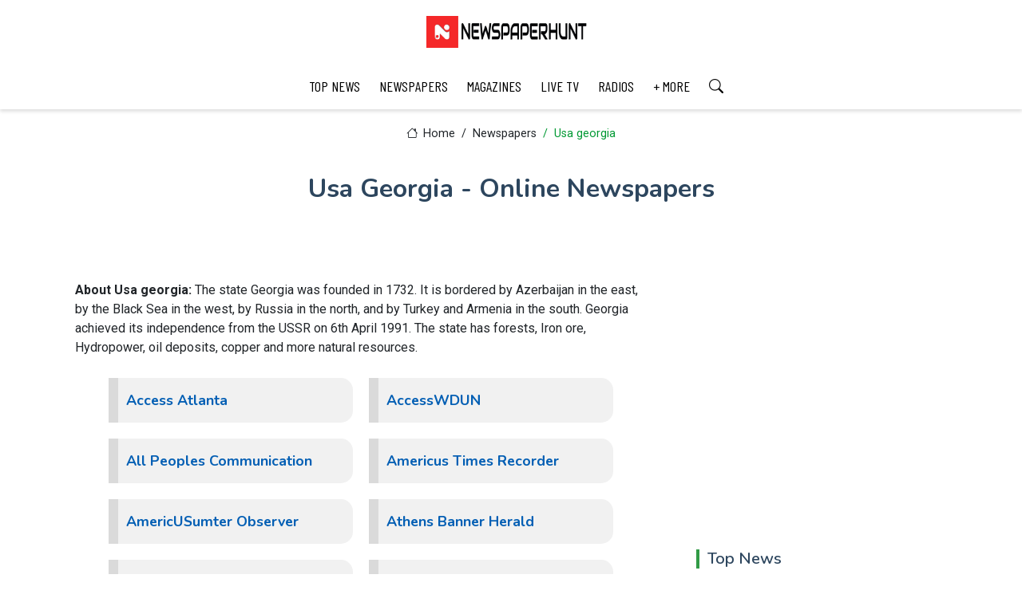

--- FILE ---
content_type: text/html; charset=UTF-8
request_url: https://newspaperhunt.com/papers/lists/c-list/usa-georgia-list.php
body_size: 10885
content:

<!DOCTYPE html>
<html lang="en">

  <head>

    <meta charset="UTF-8">
    <meta name="viewport" content="width=device-width, initial-scale=1">

    <title>You can read all usa georgia online newspapers for free</title>
 
		<meta name="description" content="Read all Georgia Online Newspapers : Here you can read all  Georgia newspapers at your finger tips. This Georgia epapers list updates daily">
		<meta name="keywords" content="usa georgia newspapers, usa georgia epapers, usa georgia online newspapers, usa georgia online epapers, usa georgia online papers, newspapers in usa georgia, epapers in usa georgia, papers in usa georgia, online usa georgia papers, online usa georgia newspapers">
    <meta name="robots" content="max-image-preview:large">

    <link rel="canonical" href="https://newspaperhunt.com/papers/lists/c-list/usa-georgia-list.php">

    <!-- Open Graph (OG) Meta Tags for Social Media -->
    <meta property="og:title" content="You can read all usa georgia online newspapers for free | Newspaperhunt" />
    <meta property="og:description" content="Read all Georgia Online Newspapers : Here you can read all  Georgia newspapers at your finger tips. This Georgia epapers list updates daily | Newspaperhunt" />    
    <meta property="og:image" content="https://newspaperhunt.com/assets/img/icon.png" />
    <meta property="og:image:type" content="image/png" />
    <meta property="og:image:alt" content="You can read all usa georgia online newspapers for free" />
    <meta property="og:image:width" content="32" />
    <meta property="og:image:height" content="32" />        
    <meta property="og:url" content="https://newspaperhunt.com/papers/lists/c-list/usa-georgia-list.php" />
    <meta property="og:locale" content="en_US" />
    <meta property="og:type" content="newspapers" />
    <meta property="og:site_name" content="Newspaperhunt" />

    <!-- Twitter Meta Tags -->
    <meta name="twitter:card" content="summary_large_image" />
    <meta name="twitter:title" content="You can read all usa georgia online newspapers for free | Newspaperhunt" />
    <meta name="twitter:description" content="Read all Georgia Online Newspapers : Here you can read all  Georgia newspapers at your finger tips. This Georgia epapers list updates daily | Newspaperhunt" />
    <meta name="twitter:image" content="https://newspaperhunt.com/assets/img/icon.png" />
    <meta name="twitter:image:alt" content="You can read all usa georgia online newspapers for free" />
    <meta name="twitter:site" content="@Newspaperhunt" />
    <meta name="author" content="newspaperhunt" />

    <!-- Structured Data (JSON-LD for SEO) -->
    <script type="application/ld+json">
    {
      "@context": "https://schema.org",
      "@type": "Article",
      "headline": "You can read all usa georgia online newspapers for free | Newspaperhunt",
      "author": {
        "@type": "Organization",
        "name": "Newspaperhunt",
        "url": "https://newspaperhunt.com"
      },
      "datePublished": "2026-01-19T00:00:00+05:30",
      "url": "https://newspaperhunt.com/",
      "image": "https://newspaperhunt.com/assets/img/icon.png",
      "publisher": {
        "@type": "Organization",
        "name": "Newspaperhunt",
        "logo": {
          "@type": "ImageObject",
          "url": "https://newspaperhunt.com/assets/img/logo.webp"
        }
      },
      "mainEntityOfPage": {
        "@type": "WebPage",
        "@id": "https://newspaperhunt.com/"
      }
    }
    </script>

      <!-- Favicons -->
  <link href="https://newspaperhunt.com/assets/img/favicon.ico" rel="icon" type="image/x-icon" />
  <link href="https://newspaperhunt.com/assets/img/apple-touch-icon.png" rel="apple-touch-icon">

  <!-- Fonts -->
  <link href="https://fonts.googleapis.com" rel="preconnect">
  <link href="https://fonts.gstatic.com" rel="preconnect" crossorigin>
  <link href="https://fonts.googleapis.com/css2?family=Roboto:ital,wght@0,100;0,300;0,400;0,500;0,700;0,900;1,100;1,300;1,400;1,500;1,700;1,900&family=Poppins:ital,wght@0,100;0,200;0,300;0,400;0,500;0,600;0,700;0,800;0,900;1,100;1,200;1,300;1,400;1,500;1,600;1,700;1,800;1,900&family=Nunito:ital,wght@0,200;0,300;0,400;0,500;0,600;0,700;0,800;0,900;1,200;1,300;1,400;1,500;1,600;1,700;1,800;1,900&display=swap" rel="stylesheet">

  <!-- Font awesome Icons -->
  <link rel="stylesheet" href="https://cdnjs.cloudflare.com/ajax/libs/font-awesome/4.7.0/css/font-awesome.min.css">

  <!-- Caurosel styles -->
  <link rel='stylesheet' href='https://cdnjs.cloudflare.com/ajax/libs/owl-carousel/1.3.3/owl.carousel.min.css'>

  <!-- Vendor CSS Files -->
  <link href="https://newspaperhunt.com/assets/vendor/bootstrap/css/bootstrap.min.css" rel="stylesheet">
  <link href="https://newspaperhunt.com/assets/vendor/bootstrap-icons/bootstrap-icons.css" rel="stylesheet">

  <!-- Main CSS File -->
  <link href="https://newspaperhunt.com/assets/css/main.css?767787224" rel="stylesheet">


  <!-- Google Analytics -->
  <script async src="https://www.googletagmanager.com/gtag/js?id=G-LKFZZEBTYB"></script>
  <script>
    window.dataLayer = window.dataLayer || [];
    function gtag(){dataLayer.push(arguments);}
    gtag('js', new Date());

    gtag('config', 'G-LKFZZEBTYB');
  </script>
  <!-- End Google Analytics -->







  </head>

  <body>
    
    <header id="header" class="header position-relative">
      <div class="container-fluid container-xl position-relative">
  <div class="top-row d-flex align-items-center justify-content-center">
    <a href="https://newspaperhunt.com" class="logo d-flex align-items-end">      
      <img src="https://newspaperhunt.com/assets/img/logo.webp" alt="newspaperhunt">          
    </a>
  </div>
</div>

<div class="nav-wrap">
  <div class="container d-flex justify-content-center position-relative">
    <nav id="navmenu" class="navmenu">
      <ul>
        <li><a href="https://newspaperhunt.com/stories/">TOP NEWS</a></li>                    
        <li><a href="https://newspaperhunt.com/papers/">NEWSPAPERS</a></li>
        <li><a href="https://newspaperhunt.com/magazines/">MAGAZINES</a></li>
        <li><a href="https://newspaperhunt.com/live-tvs/">LIVE TV</a></li>
        <li><a href="https://newspaperhunt.com/radios/">RADIOS</a></li>
        <li><a href="https://newspaperhunt.com/stories/categories">+ MORE</a></li>
        <li><a href="https://newspaperhunt.com/search.php"><i class="bi bi-search"></i></a></li>
      </ul>
      <i class="mobile-nav-toggle d-xl-none fa fa-bars"></i>
    </nav>
  </div>  
</div>    </header>

    <!-- Breadcrumbs -->
    <div class="page-title">
      <div class="breadcrumbs">
        <nav aria-label="breadcrumb">
          <ol class="breadcrumb">
            <li class="breadcrumb-item"><a href="https://newspaperhunt.com/"><i class="bi bi-house"></i> Home</a></li>            
            <li class="breadcrumb-item"><a href="https://newspaperhunt.com/papers/">Newspapers</a></li>
            <li class="breadcrumb-item active">Usa georgia</li>
          </ol>
        </nav>
      </div>
      <h1>Usa Georgia - Online Newspapers</h1>            
    </div>

    <div class="container">
      <div class="row">

        <div class="col-lg-8">

          <!-- Story Section -->
          <section id="story-details" class="story-details section">
            <div class="container">

            	<article class='article'>

            		<div class='content'>
                  <p><strong>About Usa georgia: </strong>The state Georgia was founded in 1732. It is bordered by Azerbaijan in the east, by the Black Sea in the west, by Russia in the north, and by Turkey and Armenia in the south. Georgia achieved its independence from the USSR on 6th April 1991. The state has forests, Iron ore, Hydropower, oil deposits, copper and more natural resources.</p>
                </div>

							 	<div class="double">							 
							 		<ul>
							 			<li><a href='https://newspaperhunt.com/papers/usa/georgia/access-atlanta.php'>Access Atlanta</a></li><li><a href='https://newspaperhunt.com/papers/usa/georgia/access-north-georgia.php'>AccessWDUN</a></li><li><a href='https://newspaperhunt.com/papers/usa/georgia/all-peoples-communication.php'>All Peoples Communication</a></li><li><a href='https://newspaperhunt.com/papers/usa/georgia/americus-times-recorder.php'>Americus Times Recorder</a></li><li><a href='https://newspaperhunt.com/papers/usa/georgia/americusumter-observer.php'>AmericUSumter Observer</a></li><li><a href='https://newspaperhunt.com/papers/usa/georgia/athens-banner-herald.php'>Athens Banner Herald</a></li><li><a href='https://newspaperhunt.com/papers/usa/georgia/athens-news.php'>Athens News -Georgia</a></li><li><a href='https://newspaperhunt.com/papers/usa/georgia/atlanta-business-chronicle.php'>Atlanta Business Chronicle</a></li><li><a href='https://newspaperhunt.com/papers/usa/georgia/atlanta-daily-world.php'>Atlanta Daily World</a></li><li><a href='https://newspaperhunt.com/papers/usa/georgia/atlanta-journal-constitution.php'>Atlanta Journal Constitution</a></li><li><a href='https://newspaperhunt.com/papers/usa/georgia/atlanta-latino.php'>Atlanta Latino</a></li><li><a href='https://newspaperhunt.com/papers/usa/georgia/atlanta-leader.php'>Atlanta Leader</a></li><li><a href='https://newspaperhunt.com/papers/usa/georgia/atlanta-metro-observer.php'>Atlanta Metro Observer</a></li><li><a href='https://newspaperhunt.com/papers/usa/georgia/atlanta-news.php'>Atlanta News</a></li><li><a href='https://newspaperhunt.com/papers/usa/georgia/atlanta-voice.php'>Atlanta Voice</a></li><li><a href='https://newspaperhunt.com/papers/usa/georgia/atlanta-wire.php'>Atlanta Wire</a></li><li><a href='https://newspaperhunt.com/papers/usa/georgia/augusta-chronicle.php'>Augusta Chronicle</a></li><li><a href='https://newspaperhunt.com/papers/usa/georgia/barrow-county-news-(winder).php'>Barrow County News Winder</a></li><li><a href='https://newspaperhunt.com/papers/usa/georgia/blackshear-times.php'>Blackshear Times</a></li><li><a href='https://newspaperhunt.com/papers/usa/georgia/breaking-news.php'>Breaking news</a></li><li><a href='https://newspaperhunt.com/papers/usa/georgia/bright-side-(kennesaw).php'>Bright Side Kennesaw</a></li><li><a href='https://newspaperhunt.com/papers/usa/georgia/cairo-messenger.php'>Cairo Messenger</a></li><li><a href='https://newspaperhunt.com/papers/usa/georgia/calhoun-times.php'>Calhoun Times</a></li><li><a href='https://newspaperhunt.com/papers/usa/georgia/carroll-county-news.php'>Carroll County News -Georgia</a></li><li><a href='https://newspaperhunt.com/papers/usa/georgia/catoosa-county-news.php'>Catoosa County News</a></li><li><a href='https://newspaperhunt.com/papers/usa/georgia/cbs-atlanta.php'>CBS Atlanta</a></li><li><a href='https://newspaperhunt.com/papers/usa/georgia/cedartown-standard.php'>Cedartown Standard</a></li><li><a href='https://newspaperhunt.com/papers/usa/georgia/cherokee-tribune.php'>Cherokee Tribune</a></li><li><a href='https://newspaperhunt.com/papers/usa/georgia/claxton-enterprise.php'>Claxton Enterprise</a></li><li><a href='https://newspaperhunt.com/papers/usa/georgia/news-daily.php'>Clayton News Daily</a></li><li><a href='https://newspaperhunt.com/papers/usa/georgia/clayton-tribune.php'>Clayton Tribune</a></li><li><a href='https://newspaperhunt.com/papers/usa/georgia/coastal-courier.php'>Coastal Courier</a></li><li><a href='https://newspaperhunt.com/papers/usa/georgia/coastal-family.php'>Coastal Family</a></li><li><a href='https://newspaperhunt.com/papers/usa/georgia/coffee-county-news.php'>Coffee County News</a></li><li><a href='https://newspaperhunt.com/papers/usa/georgia/columbia-county-news-times.php'>Columbia County News Times</a></li><li><a href='https://newspaperhunt.com/papers/usa/georgia/columbus-ledger-enquirer.php'>Columbus Ledger Enquirer</a></li><li><a href='https://newspaperhunt.com/papers/usa/georgia/connect-savannah.php'>Connect Savannah</a></li><li><a href='https://newspaperhunt.com/papers/usa/georgia/cordele-dispatch.php'>Cordele Dispatch</a></li><li><a href='https://newspaperhunt.com/papers/usa/georgia/creative-loafing.php'>Creative Loafing</a></li><li><a href='https://newspaperhunt.com/papers/usa/georgia/creative-loafing-atlanta.php'>Creative Loafing Atlanta</a></li><li><a href='https://newspaperhunt.com/papers/usa/georgia/cumming-home.php'>Cumming Home</a></li><li><a href='https://newspaperhunt.com/papers/usa/georgia/dahlonega-nugget.php'>Dahlonega Nugget</a></li><li><a href='https://newspaperhunt.com/papers/usa/georgia/daily-citizen.php'>Daily Citizen</a></li><li><a href='https://newspaperhunt.com/papers/usa/georgia/daily-citizen-news.php'>Daily Citizen News</a></li><li><a href='https://newspaperhunt.com/papers/usa/georgia/daily-citizen-news-(dalton).php'>Daily Citizen News Dalton</a></li><li><a href='https://newspaperhunt.com/papers/usa/georgia/daily-report.php'>Daily Report</a></li><li><a href='https://newspaperhunt.com/papers/usa/georgia/dawson-community-news.php'>Dawson Community News</a></li><li><a href='https://newspaperhunt.com/papers/usa/georgia/dawson-times.php'>Dawson Times</a></li><li><a href='https://newspaperhunt.com/papers/usa/georgia/douglas-county-sentinel.php'>Douglas County Sentinel</a></li><li><a href='https://newspaperhunt.com/papers/usa/georgia/douglas-news.php'>Douglas News</a></li><li><a href='https://newspaperhunt.com/papers/usa/georgia/dunwoody-crier.php'>Dunwoody Crier</a></li><li><a href='https://newspaperhunt.com/papers/usa/georgia/el-informador.php'>El Informador -Georgia</a></li><li><a href='https://newspaperhunt.com/papers/usa/georgia/the-elberton-star-examiner.php'>Elberton Star</a></li><li><a href='https://newspaperhunt.com/papers/usa/georgia/fannin-sentinel.php'>Fannin Sentinel</a></li><li><a href='https://newspaperhunt.com/papers/usa/georgia/fayette-front-page.php'>Fayette Front Page</a></li><li><a href='https://newspaperhunt.com/papers/usa/georgia/flagpole.php'>Flagpole</a></li><li><a href='https://newspaperhunt.com/papers/usa/georgia/the-franklin-county-citizen.php'>Franklin County Citizen Leader</a></li><li><a href='https://newspaperhunt.com/papers/usa/georgia/fulton-county-daily-report.php'>Fulton County Daily Report</a></li><li><a href='https://newspaperhunt.com/papers/usa/georgia/gainesville-times.php'>Gainesville Times</a></li><li><a href='https://newspaperhunt.com/papers/usa/georgia/georgia-front-page.php'>Georgia Front Page</a></li><li><a href='https://newspaperhunt.com/papers/usa/georgia/georgia-mountain-beacon.php'>Georgia Mountain Beacon</a></li><li><a href='https://newspaperhunt.com/papers/usa/georgia/georgia-news.php'>Georgia News</a></li><li><a href='https://newspaperhunt.com/papers/usa/georgia/glennville-sentinel.php'>Glennville Sentinel</a></li><li><a href='https://newspaperhunt.com/papers/usa/georgia/global-atlanta.php'>Global Atlanta</a></li><li><a href='https://newspaperhunt.com/papers/usa/georgia/griffin-daily-news.php'>Griffin Daily News</a></li><li><a href='https://newspaperhunt.com/papers/usa/georgia/gwinnett-citizen.php'>Gwinnett Citizen</a></li><li><a href='https://newspaperhunt.com/papers/usa/georgia/gwinnett-daily-post.php'>Gwinnett Daily Post</a></li><li><a href='https://newspaperhunt.com/papers/usa/georgia/henry-county-online.php'>Henry County Online</a></li><li><a href='https://newspaperhunt.com/papers/usa/georgia/henry-herald.php'>Henry Herald</a></li><li><a href='https://newspaperhunt.com/papers/usa/georgia/henry-neighbor.php'>Henry Neighbor</a></li><li><a href='https://newspaperhunt.com/papers/usa/georgia/hometown-cherokee.php'>Hometown Cherokee</a></li><li><a href='https://newspaperhunt.com/papers/usa/georgia/hometown-pickens.php'>Hometown Pickens</a></li><li><a href='https://newspaperhunt.com/papers/usa/georgia/jackson-county-news.php'>Jackson County News</a></li><li><a href='https://newspaperhunt.com/papers/usa/georgia/jeff-davis-county-ledger.php'>Jeff Davis County Ledger</a></li><li><a href='https://newspaperhunt.com/papers/usa/georgia/la-vision-newspaper.php'>La Vision</a></li><li><a href='https://newspaperhunt.com/papers/usa/georgia/lagrange-news.php'>LaGrange News</a></li><li><a href='https://newspaperhunt.com/papers/usa/georgia/lake-oconee-breeze.php'>Lake Oconee Breeze</a></li><li><a href='https://newspaperhunt.com/papers/usa/georgia/lakeside-on-lanier.php'>Lakeside on Lanier</a></li><li><a href='https://newspaperhunt.com/papers/usa/georgia/ledger-enquirer.php'>Ledger-Enquirer</a></li><li><a href='https://newspaperhunt.com/papers/usa/georgia/lookout-mountain-news.php'>Lookout Mountain News</a></li><li><a href='https://newspaperhunt.com/papers/usa/georgia/madison-county-news.php'>Madison County News -Georgia</a></li><li><a href='https://newspaperhunt.com/papers/usa/georgia/main-street-news.php'>Main Street News</a></li><li><a href='https://newspaperhunt.com/papers/usa/georgia/marietta-daily-journal.php'>Marietta Daily Journal</a></li><li><a href='https://newspaperhunt.com/papers/usa/georgia/marietta-news.php'>Marietta News</a></li><li><a href='https://newspaperhunt.com/papers/usa/georgia/metro-spirit.php'>Metro Spirit</a></li><li><a href='https://newspaperhunt.com/papers/usa/georgia/miller-county-liberal-(colquitt).php'>Miller County Liberal Colquitt</a></li><li><a href='https://newspaperhunt.com/papers/usa/georgia/my-foxatlanta.php'>My foxatlanta</a></li><li><a href='https://newspaperhunt.com/papers/usa/georgia/newton-citizen-(covington).php'>Newton Citizen Covington</a></li><li><a href='https://newspaperhunt.com/papers/usa/georgia/north-fulton.php'>North Fulton</a></li><li><a href='https://newspaperhunt.com/papers/usa/georgia/north-georgia-news-(blairsville).php'>North Georgia News Blairsville</a></li><li><a href='https://newspaperhunt.com/papers/usa/georgia/ocilla-star.php'>Ocilla Star</a></li><li><a href='https://newspaperhunt.com/papers/usa/georgia/the-story.php'>Part of AJC</a></li><li><a href='https://newspaperhunt.com/papers/usa/georgia/peachtree-corners-berkeley-lake-patch.php'>Patch - Peachtree Corners</a></li><li><a href='https://newspaperhunt.com/papers/usa/georgia/pike-county-journal-reporter.php'>Pike County Journal Reporter</a></li><li><a href='https://newspaperhunt.com/papers/usa/georgia/pike-county-times.php'>Pike County Times</a></li><li><a href='https://newspaperhunt.com/papers/usa/georgia/powder-springs-messenger-newspaper.php'>Powder Springs Messenger</a></li><li><a href='https://newspaperhunt.com/papers/usa/georgia/the-reporter-newspapers.php'>Reporter Newspapers</a></li><li><a href='https://newspaperhunt.com/papers/usa/georgia/rockdale-citizen.php'>Rockdale Citizen</a></li><li><a href='https://newspaperhunt.com/papers/usa/georgia/rockmart-journal.php'>Rockmart Journal</a></li><li><a href='https://newspaperhunt.com/papers/usa/georgia/rome-news-tribune.php'>Rome News Tribune</a></li><li><a href='https://newspaperhunt.com/papers/usa/georgia/rome-newswire.php'>Rome Newswire</a></li><li><a href='https://newspaperhunt.com/papers/usa/georgia/roswell-news.php'>Roswell News</a></li><li><a href='https://newspaperhunt.com/papers/usa/georgia/atlanta-intown.php'>Rough Draft Atlanta</a></li><li><a href='https://newspaperhunt.com/papers/usa/georgia/savannah-now.php'>Savannah Now</a></li><li><a href='https://newspaperhunt.com/papers/usa/georgia/savannah-tribune.php'>Savannah Tribune</a></li><li><a href='https://newspaperhunt.com/papers/usa/georgia/snellville-our-town-news.php'>Snellville Our Town News</a></li><li><a href='https://newspaperhunt.com/papers/usa/georgia/statesboro-herald.php'>Statesboro Herald</a></li><li><a href='https://newspaperhunt.com/papers/usa/georgia/sylvania-telephone.php'>Sylvania Telephone</a></li><li><a href='https://newspaperhunt.com/papers/usa/georgia/the-albany-herald.php'>The Albany Herald</a></li><li><a href='https://newspaperhunt.com/papers/usa/georgia/the-athens-banner-herald-daily-news.php'>The Athens Banner Herald & Daily News</a></li><li><a href='https://newspaperhunt.com/papers/usa/georgia/the-baldwin-bulletin.php'>The Baldwin Bulletin</a></li><li><a href='https://newspaperhunt.com/papers/usa/georgia/the-banks-county-news.php'>The Banks County News</a></li><li><a href='https://newspaperhunt.com/papers/usa/georgia/the-barrow-county-news.php'>The Barrow County News</a></li><li><a href='https://newspaperhunt.com/papers/usa/georgia/the-baxley-news-banner.php'>The Baxley News Banner</a></li><li><a href='https://newspaperhunt.com/papers/usa/georgia/the-berrien-press.php'>The Berrien Press</a></li><li><a href='https://newspaperhunt.com/papers/usa/georgia/the-brantley-enterprise.php'>The Brantley Enterprise</a></li><li><a href='https://newspaperhunt.com/papers/usa/georgia/the-brunswick-news.php'>The Brunswick News</a></li><li><a href='https://newspaperhunt.com/papers/usa/georgia/the-central-georgian.php'>The Central Georgian</a></li><li><a href='https://newspaperhunt.com/papers/usa/georgia/the-cherokee-ledger-news.php'>The Cherokee Ledger News</a></li><li><a href='https://newspaperhunt.com/papers/usa/georgia/the-citizen-news.php'>The Citizen News</a></li><li><a href='https://newspaperhunt.com/papers/usa/georgia/the-claxton-enterprise.php'>The Claxton Enterprise</a></li><li><a href='https://newspaperhunt.com/papers/usa/georgia/the-coastal-courier.php'>The Coastal Courier</a></li><li><a href='https://newspaperhunt.com/papers/usa/georgia/the-columbus-times.php'>The Columbus Times -Georgia</a></li><li><a href='https://newspaperhunt.com/papers/usa/georgia/the-courier-herald.php'>The Courier Herald</a></li><li><a href='https://newspaperhunt.com/papers/usa/georgia/the-covington-news.php'>The Covington News</a></li><li><a href='https://newspaperhunt.com/papers/usa/georgia/the-daily-citizen.php'>The Daily Citizen -Georgia</a></li><li><a href='https://newspaperhunt.com/papers/usa/georgia/the-daily-tribune-news.php'>The Daily Tribune News</a></li><li><a href='https://newspaperhunt.com/papers/usa/georgia/the-dodge-county-news.php'>The Dodge County News</a></li><li><a href='https://newspaperhunt.com/papers/usa/georgia/the-eatonton-messenger.php'>The Eatonton Messenger</a></li><li><a href='https://newspaperhunt.com/papers/usa/georgia/the-epoch-times.php'>The Epoch Times -Georgia</a></li><li><a href='https://newspaperhunt.com/papers/usa/georgia/the-forest-blade.php'>The Forest Blade</a></li><li><a href='https://newspaperhunt.com/papers/usa/georgia/the-forsyth-county-news.php'>The Forsyth County News</a></li><li><a href='https://newspaperhunt.com/papers/usa/georgia/the-georgia-informer.php'>The Georgia Informer</a></li><li><a href='https://newspaperhunt.com/papers/usa/georgia/the-hartwell-sun.php'>The Hartwell Sun</a></li><li><a href='https://newspaperhunt.com/papers/usa/georgia/the-heard-citizen.php'>The Heard Citizen</a></li><li><a href='https://newspaperhunt.com/papers/usa/georgia/the-henry-county-times.php'>The Henry County Times</a></li><li><a href='https://newspaperhunt.com/papers/usa/georgia/the-herald-gazette.php'>The Herald Gazette</a></li><li><a href='https://newspaperhunt.com/papers/usa/georgia/the-herald-leader.php'>The Herald Leader -Georgia</a></li><li><a href='https://newspaperhunt.com/papers/usa/georgia/the-houston-home-journal.php'>The Houston Home Journal</a></li><li><a href='https://newspaperhunt.com/papers/usa/georgia/the-jackson-herald.php'>The Jackson Herald</a></li><li><a href='https://newspaperhunt.com/papers/usa/georgia/the-jones-county-news.php'>The Jones County News</a></li><li><a href='https://newspaperhunt.com/papers/usa/georgia/the-lagrange-daily-news.php'>The LaGrange Daily News</a></li><li><a href='https://newspaperhunt.com/papers/usa/georgia/the-liberian-dialogue.php'>The Liberian Dialogue</a></li><li><a href='https://newspaperhunt.com/papers/usa/georgia/the-lincoln-journal.php'>The Lincoln Journal</a></li><li><a href='https://newspaperhunt.com/papers/usa/georgia/the-macon-telegraph.php'>The Macon Telegraph</a></li><li><a href='https://newspaperhunt.com/papers/usa/georgia/the-metro-spirit.php'>The Metro Spirit</a></li><li><a href='https://newspaperhunt.com/papers/usa/georgia/the-monticello-news.php'>The Monticello News</a></li><li><a href='https://newspaperhunt.com/papers/usa/georgia/the-moultrie-observer.php'>The Moultrie Observer</a></li><li><a href='https://newspaperhunt.com/papers/usa/georgia/the-times-herald.php'>The Newnan Times-Herald</a></li><li><a href='https://newspaperhunt.com/papers/usa/georgia/the-news-farmer.php'>The News & Farmer</a></li><li><a href='https://newspaperhunt.com/papers/usa/georgia/the-news-observer.php'>The News Observer</a></li><li><a href='https://newspaperhunt.com/papers/usa/georgia/the-news-reporter.php'>The News Reporter</a></li><li><a href='https://newspaperhunt.com/papers/usa/georgia/the-northeast-georgian.php'>The Northeast Georgian</a></li><li><a href='https://newspaperhunt.com/papers/usa/georgia/the-oconee-enterprise.php'>The Oconee Enterprise</a></li><li><a href='https://newspaperhunt.com/papers/usa/georgia/the-oconee-leader.php'>The Oconee Leader</a></li><li><a href='https://newspaperhunt.com/papers/usa/georgia/the-pickens-county-progress.php'>The Pickens County Progress</a></li><li><a href='https://newspaperhunt.com/papers/usa/georgia/the-post-searchlight.php'>The Post Searchlight</a></li><li><a href='https://newspaperhunt.com/papers/usa/georgia/the-press-sentinel.php'>The Press Sentinel</a></li><li><a href='https://newspaperhunt.com/papers/usa/georgia/the-red-and-black.php'>The Red and Black</a></li><li><a href='https://newspaperhunt.com/papers/usa/georgia/the-sentinel.php'>The Sentinel -Georgia</a></li><li><a href='https://newspaperhunt.com/papers/usa/georgia/the-statesboro-herald.php'>The Statesboro Herald</a></li><li><a href='https://newspaperhunt.com/papers/usa/georgia/the-telfair-enterprise.php'>The Telfair Enterprise</a></li><li><a href='https://newspaperhunt.com/papers/usa/georgia/the-tifton-gazette.php'>The Tifton Gazette</a></li><li><a href='https://newspaperhunt.com/papers/usa/georgia/the-times-georgian.php'>The Times Georgian</a></li><li><a href='https://newspaperhunt.com/papers/usa/georgia/the-toccoa-record.php'>The Toccoa Record</a></li><li><a href='https://newspaperhunt.com/papers/usa/georgia/the-union-recorder.php'>The Union Recorder</a></li><li><a href='https://newspaperhunt.com/papers/usa/georgia/the-valdosta-daily-times.php'>The Valdosta Daily Times</a></li><li><a href='https://newspaperhunt.com/papers/usa/georgia/the-valley-times-news.php'>The Valley Times News -Georgia</a></li><li><a href='https://newspaperhunt.com/papers/usa/georgia/the-walton-tribune.php'>The Walton Tribune</a></li><li><a href='https://newspaperhunt.com/papers/usa/georgia/the-weekly.php'>The Weekly</a></li><li><a href='https://newspaperhunt.com/papers/usa/georgia/the-woodstock-view.php'>The Woodstock View</a></li><li><a href='https://newspaperhunt.com/papers/usa/georgia/thisweek-newspaper.php'>This week online -Georgia</a></li><li><a href='https://newspaperhunt.com/papers/usa/georgia/thomasville-times-enterprise.php'>Thomasville Times Enterprise</a></li><li><a href='https://newspaperhunt.com/papers/usa/georgia/times-courier.php'>Times Courier</a></li><li><a href='https://newspaperhunt.com/papers/usa/georgia/times-courier-(ellijay).php'>Times Courier Ellijay</a></li><li><a href='https://newspaperhunt.com/papers/usa/georgia/times-georgian.php'>Times Georgian</a></li><li><a href='https://newspaperhunt.com/papers/usa/georgia/tri-county-monitor.php'>Tri County Monitor</a></li><li><a href='https://newspaperhunt.com/papers/usa/georgia/tribune-georgian.php'>Tribune & Georgian</a></li><li><a href='https://newspaperhunt.com/papers/usa/georgia/troup-county-news.php'>Troup County News</a></li><li><a href='https://newspaperhunt.com/papers/usa/georgia/walker-county-messenger.php'>Walker County Messenger</a></li><li><a href='https://newspaperhunt.com/papers/usa/georgia/waycross-journal-herald.php'>Waycross Journal Herald</a></li><li><a href='https://newspaperhunt.com/papers/usa/georgia/white-county-news-telegraph.php'>White County News Telegraph</a></li>							 		</ul>							 
							 	</div>

							</article>

							<div class="meta-bottom">
                <em># Tags</em>
                <div class="listTags">
                	<h2>Usa Georgia - Online Newspapers</h2>
                	<h3>Top Usa Georgia - Online Newspapers</h3>                  
                  <h4>The best newspapers in the world</h4>
                  <h5>List of top 10 Newspapers by circulation</h5>
                  <h6>Top 10 US Newspapers</h6>
                </div>  
              </div>

            </div>
           </section>

        </div>

       	<div class="col-lg-4 sidebar">

          <div class="widgets-container">

            <!-- Ad Widget -->
            <div class="widget-item-adv">              

              <script async src="https://pagead2.googlesyndication.com/pagead/js/adsbygoogle.js?client=ca-pub-8398980191088371"
     crossorigin="anonymous"></script>
<!-- ad_336x280 -->
<ins class="adsbygoogle"
     style="display:inline-block;width:336px;height:280px"
     data-ad-client="ca-pub-8398980191088371"
     data-ad-slot="1986018842"></ins>
<script>
     (adsbygoogle = window.adsbygoogle || []).push({});
</script>                  

            </div><!--/Ad Widget -->


            <!-- Related Posts Widget -->
            <div class="recent-posts-widget widget-item">

              <h3 class="widget-title">Top News</h3>

    
                <div class='post-item'>
                  <img src='https://www.aljazeera.com/wp-content/uploads/2026/01/ap_6964b3a10e353-1768207265.jpg?resize=1920%2C1440' alt='Iran’s Opposition Groups Explained: Key Players Challenging Power in 2026' class='flex-shrink-0'>
                  <div>
                    <h4><a href='https://newspaperhunt.com/stories/p/3880/irans-opposition-groups-explained-key-players-challenging-power-in-2026'>Iran’s Opposition Groups Explained: Key Players Challenging Power in 2026</a></h4>
                    <time datetime='2026-01-13'>13 Jan 2026</time>
                  </div>
                </div>
        
                <div class='post-item'>
                  <img src='https://static.toiimg.com/thumb/msid-126481530,width-1070,height-580,imgsize-42416,resizemode-75,overlay-toi_sw,pt-32,y_pad-500/photo.jpg' alt='Trump Discusses Helping Iranians Restore Internet Access Amid Widespread Blackout' class='flex-shrink-0'>
                  <div>
                    <h4><a href='https://newspaperhunt.com/stories/p/3879/trump-discusses-helping-iranians-restore-internet-access-amid-widespread-blackout'>Trump Discusses Helping Iranians Restore Internet Access Amid Widespread Blackout</a></h4>
                    <time datetime='2026-01-13'>13 Jan 2026</time>
                  </div>
                </div>
        
                <div class='post-item'>
                  <img src='https://www.eurasiantimes.com/wp-content/uploads/2026/01/Trump-2.jpg' alt='Russia’s Strategic Interest in Greenland Raises Fresh Global Security Concerns' class='flex-shrink-0'>
                  <div>
                    <h4><a href='https://newspaperhunt.com/stories/p/3878/russias-strategic-interest-in-greenland-raises-fresh-global-security-concerns'>Russia’s Strategic Interest in Greenland Raises Fresh Global Security Concerns</a></h4>
                    <time datetime='2026-01-13'>13 Jan 2026</time>
                  </div>
                </div>
        
                <div class='post-item'>
                  <img src='https://th-i.thgim.com/public/news/national/ntl8ql/article70499196.ece/alternates/LANDSCAPE_1200/iran%20protest%20tehran%20bodies%20president.jpg' alt='Iran Protests Turn Deadly as Rights Groups Report Rising Death Toll' class='flex-shrink-0'>
                  <div>
                    <h4><a href='https://newspaperhunt.com/stories/p/3877/iran-protests-turn-deadly-as-rights-groups-report-rising-death-toll'>Iran Protests Turn Deadly as Rights Groups Report Rising Death Toll</a></h4>
                    <time datetime='2026-01-13'>13 Jan 2026</time>
                  </div>
                </div>
        
                <div class='post-item'>
                  <img src='https://www.livelaw.in/h-upload/2026/01/06/644872-derek-obrien-and-sc.jpg' alt='Supreme Court Asks Election Commission Reply on TMC MPs Case' class='flex-shrink-0'>
                  <div>
                    <h4><a href='https://newspaperhunt.com/stories/p/3876/supreme-court-asks-election-commission-reply-on-tmc-mps-case'>Supreme Court Asks Election Commission Reply on TMC MPs Case</a></h4>
                    <time datetime='2026-01-13'>13 Jan 2026</time>
                  </div>
                </div>
                         

            </div><!--/Related Posts Widget -->

            <!-- Ad Widget -->
            <div class="widget-item-adv">       

              <script async src="https://pagead2.googlesyndication.com/pagead/js/adsbygoogle.js?client=ca-pub-8398980191088371"
     crossorigin="anonymous"></script>
<!-- ad_300x600 -->
<ins class="adsbygoogle"
    style="display:inline-block;width:300px;height:600px"
    data-ad-client="ca-pub-8398980191088371"
    data-ad-slot="7508193247"></ins>
<script>
    (adsbygoogle = window.adsbygoogle || []).push({});
</script> 
                   

            </div><!--/Ad Widget -->

          </div>

        </div>

      </div>
    </div>

<!-- Carousel section -->
<section id="carousel-news" class="carousel-news section">

  <div class="container">
    <h4>Trending Stories</h4>
    <div class="row">
      <div class="col-md-12">
        <div id="news-slider" class="owl-carousel">


    

                <div class='post-slide'>
                  <div class='post-img'>
                    <a href='https://newspaperhunt.com/stories/p/3900/10-reasons-your-weight-loss-progress-has-completely-stalled'>
                      <img src='https://hips.hearstapps.com/hmg-prod/images/training-in-the-gym-royalty-free-image-1768078542.pjpeg?crop=1xw:0.75007xh;center,top&resize=1200:*' alt='10 Reasons Your Weight Loss Progress Has Completely Stalled'>            
                    </a>
                  </div>
                  <div class='post-content'>
                    <h3 class='post-title'>
                      <a href='https://newspaperhunt.com/stories/p/3900/10-reasons-your-weight-loss-progress-has-completely-stalled'>10 Reasons Your Weight Loss Progress Has Completely Stalled</a>
                    </h3>
                    <p class='post-description'>Hitting a weight loss plateau can be frustrating, even when you feel like you’re doing everything right. Many factors—beyond diet and exercise—can slo......</p>
                    <span class='post-date'><i class='fa fa-calendar'></i>13 Jan 2026</span>
                    <a href='https://newspaperhunt.com/stories/p/3900/10-reasons-your-weight-loss-progress-has-completely-stalled' class='read-more'>Read more</a>
                  </div>
                </div>
        

                <div class='post-slide'>
                  <div class='post-img'>
                    <a href='https://newspaperhunt.com/stories/p/3899/winter-running-tips-to-keep-your-lungs-healthy'>
                      <img src='https://www.hackensackmeridianhealth.org/-/media/project/hmh/hmh/public/healthu/healthu-images/education-stories/2026/01/2026-01-13-lung-health-main.png' alt='Winter Running Tips to Keep Your Lungs Healthy'>            
                    </a>
                  </div>
                  <div class='post-content'>
                    <h3 class='post-title'>
                      <a href='https://newspaperhunt.com/stories/p/3899/winter-running-tips-to-keep-your-lungs-healthy'>Winter Running Tips to Keep Your Lungs Healthy</a>
                    </h3>
                    <p class='post-description'>Running during winter can be refreshing, but cold, dry air may irritate your lungs if precautions aren’t taken. Protecting lung health while exercisin......</p>
                    <span class='post-date'><i class='fa fa-calendar'></i>13 Jan 2026</span>
                    <a href='https://newspaperhunt.com/stories/p/3899/winter-running-tips-to-keep-your-lungs-healthy' class='read-more'>Read more</a>
                  </div>
                </div>
        

                <div class='post-slide'>
                  <div class='post-img'>
                    <a href='https://newspaperhunt.com/stories/p/3898/indias-tiger-population-surges-census-data-faces-storage-challenges'>
                      <img src='https://staticprintenglish.theprint.in/wp-content/uploads/2025/11/untitled-2025-11-10T084830.729.jpg' alt='India’s Tiger Population Surges, Census Data Faces Storage Challenges'>            
                    </a>
                  </div>
                  <div class='post-content'>
                    <h3 class='post-title'>
                      <a href='https://newspaperhunt.com/stories/p/3898/indias-tiger-population-surges-census-data-faces-storage-challenges'>India’s Tiger Population Surges, Census Data Faces Storage Challenges</a>
                    </h3>
                    <p class='post-description'>India’s latest tiger census reveals a remarkable increase in the country’s tiger population, reflecting successful conservation efforts over recent ye......</p>
                    <span class='post-date'><i class='fa fa-calendar'></i>13 Jan 2026</span>
                    <a href='https://newspaperhunt.com/stories/p/3898/indias-tiger-population-surges-census-data-faces-storage-challenges' class='read-more'>Read more</a>
                  </div>
                </div>
        

                <div class='post-slide'>
                  <div class='post-img'>
                    <a href='https://newspaperhunt.com/stories/p/3897/chimpanzees-vs-bonobos-genetics-behavior-and-conservation-insights'>
                      <img src='https://static.toiimg.com/thumb/msid-126470468,width-1070,height-580,imgsize-74176,resizemode-75,overlay-toi_sw,pt-32,y_pad-500/photo.jpg' alt='Chimpanzees vs Bonobos: Genetics, Behavior, and Conservation Insights'>            
                    </a>
                  </div>
                  <div class='post-content'>
                    <h3 class='post-title'>
                      <a href='https://newspaperhunt.com/stories/p/3897/chimpanzees-vs-bonobos-genetics-behavior-and-conservation-insights'>Chimpanzees vs Bonobos: Genetics, Behavior, and Conservation Insights</a>
                    </h3>
                    <p class='post-description'>Chimpanzees and bonobos, our closest ape relatives, share many genetic similarities but differ significantly in behavior and social structures. While ......</p>
                    <span class='post-date'><i class='fa fa-calendar'></i>13 Jan 2026</span>
                    <a href='https://newspaperhunt.com/stories/p/3897/chimpanzees-vs-bonobos-genetics-behavior-and-conservation-insights' class='read-more'>Read more</a>
                  </div>
                </div>
        

                <div class='post-slide'>
                  <div class='post-img'>
                    <a href='https://newspaperhunt.com/stories/p/3896/us-guidelines-recommend-more-red-meat-differing-from-global-advice'>
                      <img src='https://staticprintenglish.theprint.in/wp-content/uploads/2026/01/Representational-image-of-seafood-Wikimedia-Commons-1.jpg' alt='US Guidelines Recommend More Red Meat, Differing From Global Advice'>            
                    </a>
                  </div>
                  <div class='post-content'>
                    <h3 class='post-title'>
                      <a href='https://newspaperhunt.com/stories/p/3896/us-guidelines-recommend-more-red-meat-differing-from-global-advice'>US Guidelines Recommend More Red Meat, Differing From Global Advice</a>
                    </h3>
                    <p class='post-description'>The latest U.S. dietary guidelines encourage Americans to include higher amounts of red meat and protein-rich foods in their diet, signaling a notable......</p>
                    <span class='post-date'><i class='fa fa-calendar'></i>13 Jan 2026</span>
                    <a href='https://newspaperhunt.com/stories/p/3896/us-guidelines-recommend-more-red-meat-differing-from-global-advice' class='read-more'>Read more</a>
                  </div>
                </div>
        

                <div class='post-slide'>
                  <div class='post-img'>
                    <a href='https://newspaperhunt.com/stories/p/3895/universes-expansion-explained-without-dark-energy-scientists-reveal'>
                      <img src='https://images.moneycontrol.com/static-mcnews/2026/01/20260112085647_Finsler-gravity.jpg' alt='Universe's Expansion Explained Without Dark Energy, Scientists Reveal'>            
                    </a>
                  </div>
                  <div class='post-content'>
                    <h3 class='post-title'>
                      <a href='https://newspaperhunt.com/stories/p/3895/universes-expansion-explained-without-dark-energy-scientists-reveal'>Universe's Expansion Explained Without Dark Energy, Scientists Reveal</a>
                    </h3>
                    <p class='post-description'>Recent research challenges the long-held belief that dark energy is the primary driver behind the universe’s accelerating expansion. Scientists propos......</p>
                    <span class='post-date'><i class='fa fa-calendar'></i>13 Jan 2026</span>
                    <a href='https://newspaperhunt.com/stories/p/3895/universes-expansion-explained-without-dark-energy-scientists-reveal' class='read-more'>Read more</a>
                  </div>
                </div>
                 
          
          
        </div>
      </div>
    </div>
  </div>
</section>

  <footer id="footer" class="footer">

  <div class="container footer-top">
    <div class="row gy-4">

      <div class="col-lg-3 col-md-4 footer-links">
        <h4>Services</h4>
        <ul>
          <li><a href="https://newspaperhunt.com/">Stories</a></li>
          <li><a href="https://newspaperhunt.com/papers/">Newspapers</a></li>
          <li><a href="https://newspaperhunt.com/magazines/">Magazines</a></li>
          <li><a href="https://newspaperhunt.com/live-tvs/">Live TVs</a></li>
          <li><a href="https://newspaperhunt.com/radios/">Radios</a></li>          
        </ul>
      </div>

      <div class="col-lg-3 col-md-4 footer-links">
        <h4>Know Us</h4>
        <ul>
          <li><a href="https://newspaperhunt.com/about.php">About</a></li>          
          <li><a href="https://newspaperhunt.com/disclaimer.php">Disclaimer</a></li>
          <li><a href="https://newspaperhunt.com/privacy-policy.php">Privacy policy</a></li>          
          <li><a href="https://newspaperhunt.com/contact.php">Contact</a></li>
          <li><a href="https://newspaperhunt.com/add_publication.php">+ Add Publication</a></li>
        </ul>
      </div>

      <div class="col-lg-3 col-md-4 footer-links">
        <h4>Copyright</h4>
        <p>Copyright © 2013 - 2025 <strong>newspaperhunt.com</strong>. <span>All Rights Reserved</span></p>         
        <p>Please Note: All Publication Titles and Logos used in this website are registered trademarks of their respective owners.</p>
      </div>

      <div class="col-lg-3 col-md-4 footer-links">
        <h4>Follow Us</h4>
        <div class="social-links d-flex">
          <a target="_blank" href="https://x.com/NewspaperHunt"><i class="bi bi-twitter-x"></i></a>
          <a target="_blank" href="https://www.facebook.com/newspaper.hunt"><i class="bi bi-facebook"></i></a>          
          <a target="_blank" href="https://www.linkedin.com/pub/newspaper-hunt/93/49a/a86"><i class="bi bi-linkedin"></i></a>
          <a target="_blank" href="http://www.reddit.com/user/Newspaper-hunt/"><i class="bi bi-reddit"></i></a>
          <a target="_blank" href="http://in.pinterest.com/newspaperhunt/"><i class="bi bi-pinterest"></i></a>
          <a target="_blank" href="https://newspaperhunt.wordpress.com/"><i class="bi bi-wordpress"></i></a>
          <!--
          <a target="_blank" href=""><i class="bi bi-whatsapp"></i></a>  
          <a target="_blank" href=""><i class="bi bi-instagram"></i></a> 
          -->        
        </div>
      </div>

    </div>
  </div>

</footer>
  <!-- Scroll Top -->
  <a href="#" id="scroll-top" class="scroll-top d-flex align-items-center justify-content-center"><i class="fa fa-arrow-up"></i></a>

  <!-- Preloader -->
  <div id="preloader"></div>

  <!-- JS Files -->
  <script src="https://newspaperhunt.com/assets/js/main.js"></script>
  <script src="https://newspaperhunt.com/assets/vendor/bootstrap/js/bootstrap.bundle.min.js"></script>
  <script src='https://code.jquery.com/jquery-1.12.0.min.js'></script>
  <script src='https://cdnjs.cloudflare.com/ajax/libs/owl-carousel/1.3.3/owl.carousel.min.js'></script>
  
  <script type="text/javascript">

    $(document).ready(function () {
      $("#news-slider").owlCarousel({
        items: 3,
        itemsDesktop: [1199, 3],
        itemsDesktopSmall: [980, 2],
        itemsMobile: [600, 1],
        navigation: true,
        navigationText: ["", ""],
        pagination: true,
        autoPlay: true });

    });

  </script>

</body>

</html>

--- FILE ---
content_type: text/html; charset=utf-8
request_url: https://www.google.com/recaptcha/api2/aframe
body_size: 267
content:
<!DOCTYPE HTML><html><head><meta http-equiv="content-type" content="text/html; charset=UTF-8"></head><body><script nonce="yjvg7v8SQlr9WlZXCtEE1g">/** Anti-fraud and anti-abuse applications only. See google.com/recaptcha */ try{var clients={'sodar':'https://pagead2.googlesyndication.com/pagead/sodar?'};window.addEventListener("message",function(a){try{if(a.source===window.parent){var b=JSON.parse(a.data);var c=clients[b['id']];if(c){var d=document.createElement('img');d.src=c+b['params']+'&rc='+(localStorage.getItem("rc::a")?sessionStorage.getItem("rc::b"):"");window.document.body.appendChild(d);sessionStorage.setItem("rc::e",parseInt(sessionStorage.getItem("rc::e")||0)+1);localStorage.setItem("rc::h",'1768823610449');}}}catch(b){}});window.parent.postMessage("_grecaptcha_ready", "*");}catch(b){}</script></body></html>

--- FILE ---
content_type: text/css
request_url: https://newspaperhunt.com/assets/css/main.css?767787224
body_size: 7851
content:
@charset "UTF-8";

/* Imported Fonts */
@import url('https://fonts.googleapis.com/css2?family=Josefin+Sans:ital,wght@0,100..700;1,100..700&family=Montserrat:ital,wght@0,100..900;1,100..900&family=Ubuntu:ital,wght@0,300;0,400;0,500;0,700;1,300;1,400;1,500;1,700&display=swap');
@import url('https://fonts.googleapis.com/css2?family=Barlow+Condensed:ital,wght@0,100;0,200;0,300;0,400;0,500;0,600;0,700;0,800;0,900;1,100;1,200;1,300;1,400;1,500;1,600;1,700;1,800;1,900&display=swap');

/* Fonts */
:root {
  --default-font: "Roboto",  system-ui, -apple-system, "Segoe UI", Roboto, "Helvetica Neue", Arial, "Noto Sans", "Liberation Sans", sans-serif, "Apple Color Emoji", "Segoe UI Emoji", "Segoe UI Symbol", "Noto Color Emoji";
  --heading-font: "Nunito",  sans-serif;
  --nav-font: "Poppins",  sans-serif;
}

/* Common Colors */
:root { 
  --background-color: #ffffff; /* Background */
  --default-color: #212529;    /* Default */
  --heading-color: #2d465e;    /* Headings / subheadings / title  */
  --accent-color: #f75815;     /* Buttons / links etc. */
  --contrast-color: #ffffff;   /* Sections / text etc. */
  --coolbg-color: #009933;     /* Simple Backgrounds */
}

/* Nav Menu Colors */
:root {
  --nav-color: #000000;  
  --nav-hover-color: #f75815;
  --nav-mobile-background-color: #ffffff;
  --nav-dropdown-background-color: #ffffff;
  --nav-dropdown-color: #212529;
  --nav-dropdown-hover-color: #f75815;
}

/* Scroll behaviour */
:root {
  scroll-behavior: smooth;
}

/*--------------------------------------------------------------
# Common Styling
--------------------------------------------------------------*/
body {
  color: var(--default-color);
  background-color: var(--background-color);
  font-family: var(--default-font);
}

h1,
h2,
h3,
h4,
h5,
h6 {
  color: var(--heading-color);
  font-family: var(--heading-font);
}

a {
  color: var(--accent-color);
  text-decoration: none;
  transition: 0.3s;
}

a:hover {
  color: color-mix(in srgb, var(--accent-color), transparent 25%);
  text-decoration: none;
}

em {
  font-size: 0.9rem;
  margin: 5px 0;
  color: #f19c9c;
}


/*--------------------------------------------------------------
# Header
--------------------------------------------------------------*/
.header {
  transition: all 0.5s;
  z-index: 997;
  padding: 20px 0 0 0;
  box-shadow: 0px 3px 4px 0px rgba(0, 0, 0, 0.12);
}

.header .top-row {
  padding-bottom: 10px;
}

.header .top-row .logo {
  text-decoration: none;
}

.header .top-row .logo img {
  max-height: 40px;
  margin-right: 10px;
}

@media (max-width: 991.98px) {
  .header .top-row .logo img {
    max-height: 30px;    
  }
}

.header .nav-wrap {
  background-color: color-mix(in srgb, var(--default-color), transparent 96%);
  margin-top: 10px;
  display: flex;
  justify-content: center;
}

.header .mobile-nav-toggle {
  position: fixed;
  top: 32px;
  right: 10px;
  color: #fe2e2e;  
}

/*--------------------------------------------------------------
# Navigation Menu
--------------------------------------------------------------*/
/* Navmenu - Desktop */
@media (min-width: 1200px) {
  .navmenu {
    padding: 0;
  }

  .navmenu ul {
    margin: 0;
    padding: 0;
    display: flex;
    list-style: none;
    align-items: center;
  }

  .navmenu li {
    position: relative;
  }

  .navmenu a,
  .navmenu a:focus {
    color: var(--nav-color);
    padding: 15px 12px;
    font-size: 18px;
    font-family: "Barlow Condensed", sans-serif;
    font-weight: 400;
    display: flex;
    align-items: center;
    justify-content: space-between;
    white-space: nowrap;
    transition: 0.3s;
  }

  .navmenu li:last-child a {
    padding-right: 0;
  }

  .navmenu li:hover > a {
    color: var(--nav-hover-color);
  }

}

/* Navmenu - Mobile */
@media (max-width: 1199px) {
  .mobile-nav-toggle {    
    color: var(--nav-color);
    font-size: 24px;
    line-height: 0;
    margin-right: 10px;
    cursor: pointer;
    padding: 5px;
    transition: color 0.2s;
  }


  .navmenu {
    padding: 0;
    z-index: 9997;
  }

  .navmenu ul {
    display: none;
    list-style: none;
    position: absolute;
    inset: 60px 20px 20px 20px;
    padding: 10px 0;
    margin: 0;
    border-radius: 6px;
    background-color: var(--nav-mobile-background-color);
    overflow-y: auto;
    transition: 0.3s;
    z-index: 9998;
    box-shadow: 0px 0px 30px rgba(0, 0, 0, 0.1);
  }

  .navmenu a,
  .navmenu a:focus {
    color: var(--nav-dropdown-color);
    padding: 10px 20px;
    font-family: var(--nav-font);
    font-size: 17px;
    font-weight: 500;
    display: flex;
    align-items: center;
    justify-content: space-between;
    white-space: nowrap;
    transition: 0.3s;
  }

  .navmenu a:hover {
    color: var(--nav-dropdown-hover-color);
  }

  .mobile-nav-active {
    overflow: hidden;
  }

  .mobile-nav-active .mobile-nav-toggle {
    color: #fff;
    position: absolute;
    font-size: 32px;
    top: 15px;
    right: 15px;
    margin-right: 0;
    z-index: 9999;
  }

  .mobile-nav-active .navmenu {
    position: fixed;
    overflow: hidden;
    inset: 0;
    background: rgba(33, 37, 41, 0.8);
    transition: 0.3s;
  }

  .mobile-nav-active .navmenu>ul {
    display: block;
  }
}

/*--------------------------------------------------------------
# Preloader
--------------------------------------------------------------*/
#preloader {
  position: fixed;
  inset: 0;
  z-index: 999999;
  overflow: hidden;
  background: var(--background-color);
  transition: all 0.6s ease-out;
}

#preloader:before {
  content: "";
  position: fixed;
  top: calc(50% - 30px);
  left: calc(50% - 30px);
  border: 6px solid #ffffff;
  border-color: #fe2e2e transparent #fe2e2e transparent;
  border-radius: 50%;
  width: 60px;
  height: 60px;
  animation: animate-preloader 1.5s linear infinite;
}

@keyframes animate-preloader {
  0% {
    transform: rotate(0deg);
  }

  100% {
    transform: rotate(360deg);
  }
}

/*--------------------------------------------------------------
# Scroll Top Icon
--------------------------------------------------------------*/
.scroll-top {
  position: fixed;
  visibility: hidden;
  opacity: 0;
  right: 15px;
  bottom: -15px;
  z-index: 99999;
  width: 44px;
  height: 44px;  
  transition: all 0.4s;
}

.scroll-top i {
  font-size: 32px;
  font-weight: 600;
  color: #fe2e2e;
  line-height: 0;
}

.scroll-top.active {
  visibility: visible;
  opacity: 1;
  bottom: 15px;
}


/*-------------------------------------------------------------
# Lists
-------------------------------------------------------------*/

h2.title, h3.title, h4.title { color: var(--accent-color); }

.double { margin: 1% 0%; }
.double ul{ list-style: none; overflow:hidden; }
.double ul li  { width:45%; background: #f1f1f1; margin: 10px; font-weight: 700; float:left; display:inline; border-left: 12px solid #DADADA; border-top-right-radius: 15px;border-bottom-right-radius: 15px; }
.double ul li a { display: block; width: 100%; padding: 15px 10px; text-decoration: none; color: #045fb4; font-family: var(--heading-font); font-size: 1.12em; }
.double ul li a:hover { color: #000; }

.double ul li.nxt { background: #045fb4; border: none; }
.double ul li.nxt a { color:#ffffff; text-align:center; }

@media screen and (max-width: 736px) {        

  .double ul li, .double ul li.nxt { width:100%; margin: 5px; padding: 5px; }    
}

@media screen and (max-width: 480px) {  

  .double ul li, .double ul li.nxt { width:100%; margin: 5px; padding: 5px; }    
}


/*-------------------------------------------------------------
# Individual Page
-------------------------------------------------------------*/

.infoWrapper {
  margin: 0 auto;      
  padding: 10px 5px;            
  text-align: center;
  border-radius: 5px; 
  background-color: #F1F1F1;
  border: 1px solid #000;
  border-style:dashed;
} 

.infoWrapper::after {
  content: "";
  clear: both;
  display: table;
}  

.infoWrapper .left {  
  width: 220px;
  float: left;      
  padding: 10px;
}

.infoWrapper .left img {
  padding: 3px;      
  border: 2px solid var(--heading-color);
  width: 180px;           
  height: 266px;
}

.infoWrapper .left img:hover {
  border: 2px solid #F56A14; 
}

.infoWrapper .right {
  width: 60%;
  float: left;
  padding: 4% 1%; 
}

.infoTbl table { border-collapse: collapse; border-spacing: 0; width: 60%; text-align: left; margin: 5% 20%; }
.infoTbl table tr { border-bottom: 2px solid #D0CECE; line-height: 1.8em; color: #0373ab; font-size: 16px; font-weight: 600; font-family: 'Century Gothic', sans-serif;}
.infoTbl table td.Des {width: 150px; color: var(--accent-color); font-size: 16px; font-family: var(--heading-font); border-bottom: none;}
.infoTbl table td a {color:#000; font-family: Arial; font-size: 14px; text-decoration: none;}  
.infoTbl table td a:hover {text-decoration: underline;}

.listTags {
  margin: 5px 0;  
  line-height: normal;
}

.listTags h2, .listTags h3, .listTags h4, .listTags h5, .listTags h6 {
  display: inline-block;
  margin: 5px;
  padding: 7px 12px;
  font-size: 0.8em;
  color: #ffffff;
  font-style: italic;
  background-color: #00649e;
  border-radius: 30px;
  white-space: nowrap; /* optional: prevents text wrapping inside each badge */
}

@media screen and (max-width: 840px) {

  .infoWrapper .left, .infoWrapper .right {float:none; margin:0 auto;}
  .infoTbl table { width: 90%; margin: 5%; }  

}

.eBttn {
  width: 90%;
  margin: 3px 0;
  padding: 2px 9px; 
  text-align: center;
  background-color: #F06210;
  color: #fff;
  display: inline-block;  
  font-size: 1.0em;
  text-decoration: none;      
  border-radius: 10px;
  border:0 none;  
  
}

.eBttn:hover { 
  color: #E8E6E6;      
  cursor: pointer;
}


/*--------------------------------------------------------------
# MULTI LEVEL SEARCH BOX
--------------------------------------------------------------*/
.search-multi {
  padding: 5px 0;
}

.search-multi form {  
  font-size: 0;
  max-width: 50rem;
  margin: auto;   
}

.inp-bar {
  display: inline-block; 
  margin: 0; 
  padding: 0;  
}

.search-bar {
  width: 50%;  
}

.cat-bar {
  width: 25%;
  padding: 0;
  position: relative;
  z-index: 1;  
}

.submit-bar {
  width: 15%;
}

.scale-100 {
  width: 100%;
  vertical-align: middle;
  height: 2.75rem;
  font-size: 1.2rem;
}

/* triangle */
.cat-bar::after {
  content: '\25BC';
  position: absolute;
  top: 0.75rem;
  right: 0.65em;
  color: #515151;
  font-size: 0.8rem;
  pointer-events: none;
}

.search-multi select, .search-multi input {  
  padding: 0.25rem 2rem 0.25rem 0.5rem;
  -webkit-appearance: none;
  -moz-appearance: none;
  appearance: none;
  border-radius: 0;
  border: 1px solid #dadada;
}


.btnSearch {
  text-transform: uppercase;
  font-size: 0.8rem;  
  padding: 0;
  background: #fe2e2e;;
  color: #FFF;
  font-weight: 600;
  letter-spacing: 0.2rem;
  border: 0;
  border-radius: 0;
}

.btnSearch:hover,
.btnSearch:focus,
.btnSearch:active {    
  color: #000;
  cursor: pointer;
}


::placeholder { color: #ababab; opacity: 1; }
:-ms-input-placeholder { color: #ababab; }
::-ms-input-placeholder { color: #ababab; }

@media screen and (max-width: 820px) {
  .cat-bar { width: 50%; }
  .submit-bar { width: 50%; display: block; margin: 1rem auto 1rem; }  
}

@media screen and (max-width: 560px) {
  .cat-bar,
  .search-bar { width: 98%; margin: 0.25rem; }
}



/*--------------------------------------------------------------
# Sections
--------------------------------------------------------------*/
section,
.section {
  color: var(--default-color);
  background-color: var(--background-color);
  padding: 60px 0;
  scroll-margin-top: 90px;
  overflow: clip;
}

@media (max-width: 1199px) {
  section,
  .section {
    scroll-margin-top: 66px;
  }
}

/*--------------------------------------------------------------
# Latest Posts Section
--------------------------------------------------------------*/
.latest-posts article {
  background-color: var(--contrast-color);
  box-shadow: 0 4px 16px rgba(0, 0, 0, 0.1);
  padding: 30px;
  height: 100%;
  border-radius: 10px;
  overflow: hidden;
}

.latest-posts .post-img {
  max-height: 240px;
  margin: -30px -30px 15px -30px;
  overflow: hidden;
}

.latest-posts .post-category {
  font-size: 16px;
  color: #fe2e2e;
  margin-bottom: 10px;
}

.latest-posts .post-category a {
  font-size: 14px;
  color: #0373ab;  
}

.latest-posts .post-category a:hover {  
  color: #000;  
}

.latest-posts .title {
  font-size: 20px;
  font-weight: 700;
  padding: 0;
  margin: 0 0 20px 0;
}

.latest-posts .title a {
  color: var(--heading-color);
  transition: 0.3s;
}

.latest-posts .title a:hover {
  color: var(--accent-color);
}

.latest-posts .reviewBlk {
    display: flex;
    flex-direction: row;
    justify-content: space-between;
    width: 99%;    
    margin: 5px auto;
    text-align: center;
}

.latest-posts .review-item {
    width: 33%;
    padding: 5px;    
}

.latest-posts .fa-share-alt {  
  color: #fe2e2e; 
  cursor: pointer;
  padding-right: 5px;
  font-size: 20px;
}

.review-item p { display: inline; color: #585858; font-size:12px; vertical-align:middle; }

/*--------------------------------------------------------------
# Section Titles
--------------------------------------------------------------*/
.section-title {
  padding-bottom: 40px;
  position: relative;
}

.section-title h2 {
  font-size: 14px;
  font-weight: 500;
  padding: 0;
  line-height: 1px;
  margin: 0;
  letter-spacing: 1.5px;
  text-transform: uppercase;
  color: color-mix(in srgb, var(--default-color), transparent 50%);
  position: relative;
}

/*--------------------------------------------------------------
# Banner Section
--------------------------------------------------------------*/
.banner .container {
  padding: 15px;
  background: color-mix(in srgb, var(--accent-color), transparent 97%);
  border-radius: 15px;
}

/*--------------------------------------------------------------
# Special Post Section
--------------------------------------------------------------*/
.spl-post {
  position: relative;
  padding: 3rem;
  background-color: color-mix(in srgb, var(--default-color), transparent 96%);
  border-radius: 1rem;
  overflow: hidden;
}

.spl-post .pin {
  color: var(--accent-color);  
  padding: 0.5rem 1rem;
  font-size: 0.875rem;
  font-weight: 500;
  border-radius: 2rem;
  text-shadow: 1px 1px 2px #ffffff;
}

.spl-post h2 {
  font-size: clamp(1.75rem, 3vw, 2.5rem);
  color: #0c7326;
  font-weight: 700;
  line-height: 1.2;
  margin: 5px 0;
  font-family: "Josefin Sans", sans-serif;
}

.spl-post p {
  font-size: 1.125rem;
  line-height: 1.6;
  opacity: 0.9;
}

.spl-post .right {
  flex-shrink: 0;
  max-width: 100%;  
}

.spl-post .right img {
  width: 250px;
  height: 250px;
  position: relative;
  overflow: hidden;
  border-radius: 50%;  
  box-shadow: 0 10px 30px rgba(0, 0, 0, 0.1); 
  text-align: center; 
}

@media (max-width: 991.98px) {
  .spl-post {
    padding: 2rem;
  }

  .spl-post .right {
    width: 100%;
    margin-top: 2rem;
  }

  .spl-post .right img {
    margin: 0 auto;
    display: block;
    width: 100%;    
    height: auto;
    border-radius: 5%;
  }

}

/*--------------------------------------------------------------
# In-story Post Section
--------------------------------------------------------------*/
.in-story-post {
  display: flex;
  align-items: flex-start;    
  padding: 7px;
  margin: 5px 0;      
  border: 1px solid #f5f5f5;
  border-radius: 12px; 
  background: color-mix(in srgb, var(--coolbg-color), transparent 90%); 
}

.in-story-post .post-img {
  flex: 0 0 150px;  
  overflow: hidden;  
}

.in-story-post .post-img img {
  width: 150px;
  height: 135px;
  object-fit: cover;
  border-radius: 10px;
  vertical-align: middle;
}

.in-story-post .post-content {
  flex: 1;
  margin: 12px;
}

.in-story-post .post-content p a {
  font-size: 100% !important;
  line-height: 1.5;
  margin: 0 0 12px 0;
  font-family: 'Montserrat', sans-serif;
  color: #000;
  transition: color 0.3s;
}

@media (max-width: 642px) {  
  .in-story-post .post-img {  
    flex: 0 0 120px;
  }
  .in-story-post .post-img img {
    width: 120px;
    height: 116px;    
  }
}


/*--------------------------------------------------------------
# Page Titles & Breadcrumbs
--------------------------------------------------------------*/
.page-title {
  text-align: center;
  padding: 20px 0;
}

.page-title .breadcrumbs {
  margin-bottom: 1.5rem;
}

.page-title .breadcrumbs .breadcrumb {
  justify-content: center;
  margin: 0;
  padding: 0;
  background: none;
}

.page-title .breadcrumbs .breadcrumb .breadcrumb-item {
  font-size: 0.9rem;
  color: color-mix(in srgb, var(--default-color), transparent 30%);
}

.page-title .breadcrumbs .breadcrumb .breadcrumb-item.active {
  color: var(--coolbg-color);
}

.page-title .breadcrumbs .breadcrumb .breadcrumb-item a {
  color: inherit;
  text-decoration: none;
  transition: color 0.3s ease;
}

.page-title .breadcrumbs .breadcrumb .breadcrumb-item a:hover {
  color: var(--coolbg-color);
}

.page-title .breadcrumbs .breadcrumb .breadcrumb-item a i {
  font-size: 0.9rem;
  margin-right: 0.2rem;
}

.page-title .breadcrumbs .breadcrumb .breadcrumb-item+.breadcrumb-item::before {
  color: color-mix(in srgb, var(--default-color), transparent 50%);
}

.page-title .breadcrumbs .actn {
  display: flex;
  justify-content: center;
  margin: 10px auto;
  padding: 0;
  background: none;
  list-style: none;
}

.page-title .breadcrumbs .actn img {  
  width: 80px;
  cursor: pointer;
}

.page-title h1 {
  max-width: 800px;
  margin: 0 auto;
  padding: 1rem 0.25rem;
  font-size: 2rem;  
  font-weight: 700;
  color: var(--heading-color);  
}

@media (max-width: 768px) {
  .page-title h1 {
    font-size: 1.25rem;
  }
}


/*--------------------------------------------------------------
# Category wise top posts Section
--------------------------------------------------------------*/
.catg .catg-top {
  position: relative;
  background-color: var(--surface-color);
  border: 1px solid color-mix(in srgb, var(--default-color), transparent 90%);
  border-radius: 8px;
  transition: 0.3s;
}

.catg .catg-top .top-img {
  flex: 0 0 200px;
  overflow: hidden;
}

.catg .catg-top .top-img img {
  width: 200px;
  height: 100%;
  object-fit: cover;
  border-top-left-radius: 8px;
  border-bottom-left-radius: 8px;
}

.catg .catg-top .top-info {
  padding: 25px;
  text-align: left;
}

.catg .catg-top .top-info h4 a {
  font-size: 1.2rem;
  font-weight: 700;
  margin-bottom: 5px;
  color: var(--heading-color);
}

.catg .catg-top .top-info p {
  font-size: 0.9rem;
  margin: 10px 0;
  color: color-mix(in srgb, var(--default-color), transparent 20%);
}

.catg .catg-top .top-info a {  
  margin: 0 5px;    
}

.catg .catg-top .top-info a.post-catg {
  float: left;
  font-size: 0.9rem;
  color: #fe2e2e;
}

.catg .catg-top .top-info a.post-btn {
  float: right;
}

@media (max-width: 767px) {
  .catg .catg-top {
    flex-direction: column;
  }

  .catg .catg-top .top-img {
    flex: auto;
  }

  .catg .catg-top .top-img img {
    width: 100%;
    border-radius: 8px 8px 0 0;
  }

  .catg .catg-top .top-info {
    text-align: center;
  }
}


/*--------------------------------------------------------------
# Story Section
--------------------------------------------------------------*/
.story-details {
  max-width: 1000px;
  margin: 0 auto;
}

.story-details .story-img {
  position: relative;
  width: 100%;
  height: 500px;
  margin: 0 auto 3rem;
  border-radius: 16px;
  overflow: hidden;
}

.story-details .story-img img {
  width: 100%;
  height: 100%;
  object-fit: cover;
}

.story-details .story-img .meta-overlay {
  position: absolute;
  bottom: 0;
  left: 0;
  right: 0;
  padding: 0 0 2rem 0;    
}

.story-details .story-img .meta-overlay .category {
  color: var(--heading-color);
  background-color: #319b46;
  padding: 0.75rem;
}

.story-details .story-img .meta-overlay .category a {
  color: var(--background-color);  
  padding: 0 0.4rem;  
  font-size: 0.9rem;
  text-decoration: none;
  transition: all 0.3s ease;
}

.story-details .story-img .meta-overlay .category a.wall {
  font-weight: 700; 
  font-style: italic;
}

.story-details .story-img .meta-overlay .category a:hover {
  color: #000000;
}

@media (max-width: 768px) {
  .story-details .story-img {
    height: 350px;
    margin-top: -30px;
    margin-bottom: 2rem;
  }
}

.story-details .article-content {
  padding: 0 1rem;
}

.story-details .article-content .content-header {
  margin-bottom: 3rem;
}

.story-details .article-content .content-header .title {
  font-size: 2.8rem;
  line-height: 1.2;
  margin-bottom: 2rem;
  font-weight: 700;
  color: var(--heading-color);
}

@media (max-width: 768px) {
  .story-details .article-content .content-header .title {
    font-size: 2rem;
  }
}

.story-details .article-content .content-header .article-info {
  display: flex;
  justify-content: space-between;
  align-items: center;
  flex-wrap: wrap;
  gap: 1rem;
  padding-bottom: 1rem;
  border-bottom: 1px solid color-mix(in srgb, var(--default-color), transparent 90%);
}

.story-details .article-content .content-header .article-info .share {
  color: #319b46;
  font-size: 1.5rem;
  font-weight: 700;
  cursor: pointer;
  text-shadow: 0px 1px 1px #eee;
}

.story-details .article-content .content {
  font-size: 1.15rem;
  line-height: 1.8;
  color: color-mix(in srgb, var(--default-color), transparent 10%);
}

.story-details .article-content .content h3,
.story-details .article-content .content h4,
.story-details .article-content .content h5,
.story-details .article-content .content h6 {
  font-size: 2rem;
  color: var(--heading-color);
  margin: 3rem 0 1.5rem;
}

.story-details .article-content .content ul li strong,
.story-details .article-content .content ol li strong{
  color: #057cab;
  font-weight: 800;  
}

.story-details .article-content .content a{
  font-weight: 500;
  font-style: italic;  
}

.story-details .article-content .content p {
  margin-bottom: 1.5rem;
  text-align: justify;
  text-justify: inter-word;
}

.story-details .article-content .content ul {
  margin-bottom: 2rem;
  padding-left: 1.2rem;
}

.story-details .article-content .content ul li {
  margin-bottom: 0.75rem;
  position: relative;
}

.story-details .article-content .content .alsoRead {
  display: block;
  width: 100%; 
  margin:5px 0 10px 0; 
  padding: 12px 50px 12px 12px; 
  text-decoration: none; 
  color: #000;   
  font-size: 1.25em; 
  border: 1px solid var(--accent-color);   
  text-align: justify; 
  text-justify: inter-word;
  background-image: url("data:image/svg+xml,%3Csvg xmlns='http://www.w3.org/2000/svg' width='7.41' height='12' viewBox='0 0 7.41 12'%3E%3Cpath d='M10,6,8.59,7.41,13.17,12,8.59,16.59,10,18l6-6Z' transform='translate(-8.59 -6)' fill='%23000'/%3E%3C/svg%3E");
  background-repeat: no-repeat;
  background-position: right 24px center;
}

.story-details .article-content .content .alsoRead:hover {
  border: 1px solid #ccc;
  background-image: url("data:image/svg+xml,%3Csvg xmlns='http://www.w3.org/2000/svg' width='7.41' height='12' viewBox='0 0 7.41 12'%3E%3Cpath d='M10,6,8.59,7.41,13.17,12,8.59,16.59,10,18l6-6Z' transform='translate(-8.59 -6)' fill='%23ccc'/%3E%3C/svg%3E"); 
}

.story-details .article-content .meta-bottom {
  margin-top: 4rem;
  padding-top: 2rem;
  border-top: 1px solid color-mix(in srgb, var(--default-color), transparent 90%);
  display: grid;
  gap: 2rem;
}

.story-details .article-content .meta-bottom h4 {
  color: var(--heading-color);
  font-size: 1.1rem;
  margin-bottom: 1rem;
}

.story-details .article-content .meta-bottom .tags {
  display: flex;
  flex-wrap: wrap;
  gap: 0.5rem;
}

.story-details .article-content .meta-bottom .tags .tag {
  background: color-mix(in srgb, var(--accent-color), transparent 90%);
  color: var(--accent-color);
  padding: 0.5rem 1rem;
  border-radius: 30px;
  font-size: 0.9rem;
  text-decoration: none;
  transition: all 0.3s ease;
}

.story-details .article-content .meta-bottom .tags .tag:hover {
  background: var(--accent-color);
  color: var(--contrast-color);
}

/*************** Carousel **************/

.carousel-news {
    margin: 0 auto;
}

.carousel-news .container h4 {
  display: block;
  color: var(--heading-color);
  font-size: 1.1rem;
  margin-bottom: 1rem;
  text-align: center;
}

.post-slide{
    background: #fff;
    margin: 20px 15px 20px;
    border-radius: 15px;
    padding-top: 1px;
    box-shadow: 0px 14px 22px -9px #bbcbd8;
}
.post-slide .post-img{
    position: relative;
    overflow: hidden;
    border-radius: 10px;
    margin: -12px 15px 8px 15px;    
}
.post-slide .post-img img{
    width: 100%;
    height: auto;
    transform: scale(1,1);
    transition:transform 0.2s linear;
}
.post-slide:hover .post-img img{
    transform: scale(1.1,1.1);
}
.post-slide .post-content{
    background:#fff;
    padding: 2px 20px 40px;
    border-radius: 15px;
}
.post-slide .post-title a{
    font-size:15px;
    font-weight:bold;
    color:#333;
    display: inline-block;
    text-transform:uppercase;
    transition: all 0.3s ease 0s;
}
.post-slide .post-title a:hover{
    text-decoration: none;
    color:#3498db;
}
.post-slide .post-description{
    line-height:24px;
    color:#808080;
    margin-bottom:25px;
}
.post-slide .post-date{
    color:#a9a9a9;
    font-size: 14px;
}
.post-slide .post-date i{
    font-size:20px;
    margin-right:8px;    
}
.post-slide .read-more{
    padding: 7px 20px;
    float: right;
    font-size: 12px;
    background: var(--accent-color);
    color: #ffffff;    
    border-radius: 25px;
    text-transform: uppercase;
}
.post-slide .read-more:hover{    
    background: var(--default-color);
    text-decoration:none;
    color:#fff;
}
.owl-controls .owl-buttons{
    text-align:center;
    margin-top:20px;
}
.owl-controls .owl-buttons .owl-prev{
    background: #fff;
    position: absolute;
    top:-13%;
    left:15px;
    padding: 0 18px 0 15px;
    border-radius: 50px;
    box-shadow: 3px 14px 25px -10px #92b4d0;
    transition: background 0.5s ease 0s;
}
.owl-controls .owl-buttons .owl-next{
    background: #fff;
    position: absolute;
    top:-13%;
    right: 15px;
    padding: 0 15px 0 18px;
    border-radius: 50px;
    box-shadow: -3px 14px 25px -10px #92b4d0;
    transition: background 0.5s ease 0s;
}
.owl-controls .owl-buttons .owl-prev:after,
.owl-controls .owl-buttons .owl-next:after{
    content:"\f104";
    font-family: FontAwesome;
    color: #333;
    font-size:30px;
}
.owl-controls .owl-buttons .owl-next:after{
    content:"\f105";
}
@media only screen and (max-width:1280px) {
    .post-slide .post-content{
        padding: 0px 15px 25px 15px;
    }
}

/*--------------------------------------------------------------
# Widgets
--------------------------------------------------------------*/
.widgets-container {
  margin: 60px 0 30px 0;
}

.widget-title {
  color: var(--heading-color);
  font-size: 20px;
  font-weight: 600;
  padding: 0 0 0 10px;
  margin: 0 0 20px 0;
  border-left: 4px solid #319b46;
}

.widget-item {
  margin-bottom: 30px;
  background-color: color-mix(in srgb, var(--default-color), transparent 98%);
  border: 1px solid color-mix(in srgb, var(--default-color), transparent 90%);
  padding: 30px;
  border-radius: 5px;
}

.widget-item-adv {
  margin-bottom: 20px; 
  text-align: center; 
}

.widget-item:last-child {
  margin-bottom: 0;
}

.recent-posts-widget .post-item {
  display: flex;
  margin-bottom: 15px;
}

.recent-posts-widget .post-item:last-child {
  margin-bottom: 0;
}

.recent-posts-widget .post-item img {
  width: 80px;
  margin-right: 15px;
}

.recent-posts-widget .post-item h4 {
  font-size: 15px;
  font-weight: bold;
  margin-bottom: 5px;
}

.recent-posts-widget .post-item h4 a {
  color: var(--accent-color);
  transition: 0.3s;
}

.recent-posts-widget .post-item h4 a:hover {
  color: var(--default-color);
}

.recent-posts-widget .post-item time {
  display: block;
  font-style: italic;
  font-size: 14px;
  color: color-mix(in srgb, var(--default-color), transparent 50%);
}


/*--------------------------------------------------------------
# Additional styling
--------------------------------------------------------------*/

/* ============= SHARE ACTION ============= */
.social-item {
  margin: 0 auto;
  padding: 5px;
  text-align: center;
  background: color-mix(in srgb, var(--default-color), transparent 96%);
  border-radius: 10px;
}
.social-item figure{
  margin: 5px;
  display: inline-table;
  cursor: pointer;
}
.social-item figure img{
  width: 35px;
  height: 35px;
  display: inline;
}
.social-item figure figcaption{
  font-size: 8px;
  color: #2E2E2E;
}
.social-item p.sml{
  margin: 0 auto;
  padding: 0;
  font-size: 1px;
  color: #FFF;
}

/* ============= CATEGORIES STYLING ============= */

.services-inner {
  display: grid;
  grid-template-rows: 1fr 1fr;
  grid-template-columns: repeat(auto-fit, minmax(250px, 1fr));
  grid-row-gap: 50px;
  grid-column-gap: 50px;
}

.services-box {
  text-transform: capitalize;
  border: 1px solid #dadada;
  padding: 50px 15px; 
  box-shadow: 2px 2px 42px 2px #ddd;
  border-radius: 12px; 
  text-decoration: none;  
}

.icon {  
  margin: 0 auto;
  display: block;
  width: 50px;
  height: 50px;
  padding: 15px;    
}

.icon i {  
  color: #FE2E2E;
  font-size: 1.5rem;  
}

.services-title {  
  color: #000;
  font-weight: normal;
  font-size: 1.0em;
  font-family: 'Josefin Sans', sans-serif; 
}

/* ============= PAGER STYLING ============= */

.pager {
  margin: 10px auto;
  display: block;
  text-align: center;  
}

.pager a {  
  padding: 3px 7px;
  background: #ffffff;  
  border: 1px solid #000;
  color: #000; 
  font-size: 1.25em;                
}

.pager a:hover {           
  text-decoration: none;
  background-color: var(--accent-color);    
  color: var(--background-color);
}

.pager a.active {        
    pointer-events: none;
    cursor: default;        
    color: var(--accent-color);
}


/* ============= SEARCH BOX STYLING ============= */

.search-box {
  position: relative;
  height: 76px;
  max-width: 900px;
  width: 96%;
  background: #fff;
  margin: 20px auto;
  border: 1px solid #D8D8D8;
  border-radius: 8px;
  box-shadow: 0 5px 10px rgba(0, 0, 0, 0.1);
}
.search-box i {
  position: absolute;
  top: 50%;
  transform: translateY(-50%);
}
.search-box i {
  left: 20px;
  font-size: 30px;
  color: #707070;
}
.search-box input {
  height: 100%;
  width: 100%;
  outline: none;
  font-size: 18px;
  font-weight: 400;
  border: none;
  padding: 0 155px 0 65px;
  background-color: transparent;
}

/* Responsive */
@media screen and (max-width: 500px) {
  .search-box {
    height: 66px;
    margin: 0 8px;
  }
  .search-box i {
    left: 12px;
    font-size: 25px;
  }
  .search-box input {
    padding: 0 112px 0 50px;
  }
}


/*--------------------------------------------------------------
# Full Button
--------------------------------------------------------------*/
.fullBtn {
  padding: 15px 0; 
  position: relative;
  border-top: 1px solid #000;
  margin: 0 auto;
  display: block;
  text-align: center;
}

.fullBtn .grey {
  background: #ccc; 
  font-size: 1.5em;
  color: var(--accent-color);
}

.fullBtn a {  
  color: #000;
}

/*--------------------------------------------------------------
# More
--------------------------------------------------------------*/

.msg { margin: 0 auto; display: block; width: 280px; text-align: justify;}
.error {margin: 5px 0; padding: 10px 5px; background-color: #FA5858; display: block; text-align: center; font-size: 0.8em; color: #FFF;}
.error ul {list-style: none;}
.success {margin: 5px 0; padding: 10px 5px; background-color: #298A08; display: block; text-align: center; font-size: 0.8em; color: #FFF;}
.alert { color: #FE642E; font-family: "Madimi One", sans-serif; text-align: center; font-size: 1.2em; margin:10px 0; }
.red { color:#FE2E2E; }
.green { color:#298A08; }
.btnGreen { margin:10px auto; background: #088A08; padding: 5px 7px; color: #FFF; text-decoration: none; border-radius: 5px; text-align:center; }
.btnBlue  { margin:10px auto; background: #086A87; padding: 5px 7px; color: #FFF; text-decoration: none; border-radius: 5px; text-align:center; }
.btnRed   { margin:10px auto; background: #FE2E2E; padding: 5px 7px; color: #FFF; text-decoration: none; border-radius: 5px; text-align:center; }

p.note {
  margin: 10px auto;
  padding: 5px;
  color: #FF0000;
  font-size: 0.65em;
  font-family: 'Abel', sans-serif;  
  border: 1px solid #FF0000;
  line-height: 12px;
}

p.light {
  color: #878787;
  font-size: 0.65em;  
}

/*--------------------------------------------------------------
# ADMIN STYLING
--------------------------------------------------------------*/

#loader {
  position: fixed;
  top: 0;
  left: 0;
  width: 100%;
  height: 100%;
  background: rgba(255, 255, 255, 0.8) url('https://newspaperhunt.com/assets/img/loading.gif') no-repeat center center;
  z-index: 10000;
  display: none;
}

.profile-image-pic {
  height: 200px;
  width: 200px;
  object-fit: cover;
}

.cardbg-color {
  background-color: #ebf2fa;
}

/* ====================== SAVE CONTENT ====================== */

.board{
  margin: 15px auto;
  display: block;
  text-align: center;  
}

.board h2 {
    padding: 10px;
    color: #045FB4;
    font-size: 1.25em;
    font-family: 'Abel', sans-serif;
    display: block;             
}

.board h2 > a{    
    color: #086A87;
    font-size: 0.6em;
    font-family: 'Abel', sans-serif;
    display: inline-block;
    text-decoration: none;             
}

.board h2 > a:hover{
    color: #0B2F3A;
    text-decoration: none;             
}

.board h2 span {
    color: #FE2E2E;
    font-weight: bold;
}

.board input[type=text] {
  width: 240px;
  padding: 12px;
  border: solid #045FB4;
}

.board input[type=submit] {
  margin: 2px 0 0 -5px;
  width: 75px;
  padding: 12px;
  background: #045FB4;
  color: #FFF;
  border: solid #045FB4;
  cursor: pointer;
}


/* ====================== FEED STYLES ====================== */

.feedBlock {  
  text-align: center;
  padding: 15px 5px;
  max-width: 780px;
  margin: 10px auto;
  background-color: #F2F2F2;
  border-radius: 15px;
  font: 14px 'Abel', monospace;
  color: #333; 
}

.feedSection {
  display: inline-block;
  width: 96%;  
  text-align: left;
  border-radius: 3px;
  margin: 2% 1%;
  vertical-align: top;  
}

.feedSection img {
  display: block;
  margin: 0 auto;
  width: 250px;
  height: 250px;
  border-radius: 10px;
  border: 1px solid #ddd;
}

.feedSection label {
  margin-top: 15px;
  float: left;  
  font-size: 1.12em;
  color: #FE2E2E;
  font-family: 'Abel', sans-serif;
}

.feedSection textarea {
  color: #585858;
  font-weight: 500;
  font-size: 1.35em;  
  text-align: justify;
  font-family: 'Abel', sans-serif;  
  outline: none;  
  width: 100%;
  height: 200px; 
  border: none;
  padding: 7px;      
}

.feedSection textarea.titl {
  color: #028ab5;
  font-weight: 600;
  text-transform: uppercase;  
  height: 75px;
}

.feedSection textarea.info {  
  height: 40px;
}

.feedSection > textarea:focus{
  border: 1px solid #028ab5;
}

@media screen and (max-width: 760px) 
{
  .feedSection, .feedSection { max-width: 100%; }
  .feedSection img { width: 100%; display: block; }
  .feedSection h1 { padding: 0; }  
}


/* ====================== SAVE STORIES ====================== */


.input-container {
  padding: 10px;
  max-width: 480px;
  display: block;
  margin: 0 auto;
}
.input-container label {
  display: block;
  text-align: left;
  margin-bottom: 4px;
  color: white;
  font-size: 1.5em;
  color: #000;
  font-family: "Abel", sans-serif;
}
.input-container input, .input-container select {
  width: 100%;
  padding: 5px 10px;
  height: 40px;
  border-radius: 5px;
  border: none;
  box-shadow: 0 2px 0px #ddd;
  font-family: "Quicksand", sans-serif;
  font-size: 16px;
  color: #757575;
}

.input-container input:focus {
  outline: none;
  background: white;
}

.input-container > span {
  float: right; 
  padding: 5px; 
  color: #2B7DD5; 
  font-weight: 500; 
  font-family: 'Reem Kufi', sans-serif; 
  text-decoration: none; 
  cursor: pointer;
}

.center { 
  margin: 0 auto;
  display: block;
}


/* ====================== CREATE STORY ====================== */

.profile{
  margin: 20px auto;
  display: block;
  text-align: center;    
}

.profile form input[type=text], .profile form input[type=password], .profile form textarea {
  border: none;
  border-bottom: 2px solid;
  padding: 20px 0;
  width: 20rem;
}

.profile form input[type=text]:focus, .profile form input[type=password]:focus, .profile form textarea:focus {
  outline: none;
  border: none;
  border-bottom: 2px solid;
}

.profile form select {
  margin-right: 10px;
  width: 20rem;
  border: none;
  border-bottom: 2px solid;
  padding: 20px 0;
}

/* ====================== COMPOSE STORY ====================== */

#toolbar {
    margin: 10px 0;
  }
  #toolbar button {
    margin-right: 5px;
    padding: 6px 10px;
    border: 1px solid #ccc;
    background: #f9f9f9;
    cursor: pointer;
    border-radius: 4px;
  }
  #toolbar button:hover {
    background: #eee;
  }
  #editor {
    border: 1px solid #ccc;
    min-height: 200px;
    padding: 10px;
    outline: none;
    color: red; /* default red */
  }
  #editor * {
    color: black; /* styled text is black */
  }
  #editor a {
    color: green;
    font-style: italic;
  }  
  #htmlCode {
    margin-top: 15px;
    border: 1px solid #ccc;
    background: #f5f5f5;
    padding: 10px;
    min-height: 120px;
    white-space: pre-wrap;
    font-family: monospace;
    font-size: 14px;
  }

.input-text {
  margin-bottom: 5px;
  width: 100%;
  border: 1px solid #ccc;
  min-height: 50px;
  padding: 10px;
  outline: none;
} 

input[type="file"] {
  width: 100%;
  margin-bottom: 10px;
  padding: 1.2em;
  border: 2px dashed #bbb;
  background-color: #fff;
}


/*--------------------------------------------------------------
# Footer
--------------------------------------------------------------*/
.footer {  
  background: color-mix(in srgb, var(--coolbg-color), transparent 95%); 
  font-size: 14px;
  position: relative;
  border-top: 1px solid #000;
}

.footer .footer-top {
  padding-top: 50px;
  
}

.footer .social-links {
  display: flex;
  flex-wrap: wrap;      /* allows items to wrap */
}


.footer .social-links a {
  display: flex;
  align-items: center;
  justify-content: center;
  width: 40px;
  height: 40px;
  flex-shrink: 0;  /* <-- prevent shrinking */
  border-radius: 50%;
  border: 1px solid color-mix(in srgb, var(--default-color), transparent 50%);
  font-size: 16px;
  color: color-mix(in srgb, var(--default-color), transparent 20%);
  margin-right: 10px;
  margin-bottom: 10px; /* optional: spacing between rows when wrapped */
  transition: 0.3s;
}


.footer .social-links a:hover {
  color: var(--accent-color);
  border-color: var(--accent-color);
}

.footer h4 {
  font-size: 16px;
  font-weight: bold;
  position: relative;
  padding-bottom: 12px;
}

.footer .footer-links {
  margin-bottom: 30px;
}

.footer .footer-links ul {
  list-style: none;
  padding: 0;
  margin: 0;
}

.footer .footer-links ul i {
  padding-right: 2px;
  font-size: 12px;
  line-height: 0;
}

.footer .footer-links ul li {
  padding: 10px 0;
  display: flex;
  align-items: center;
}

.footer .footer-links ul li:first-child {
  padding-top: 0;
}

.footer .footer-links ul a {
  color: color-mix(in srgb, var(--default-color), transparent 30%);
  display: inline-block;
  line-height: 1;
}

.footer .footer-links ul a:hover {
  color: var(--accent-color);
}